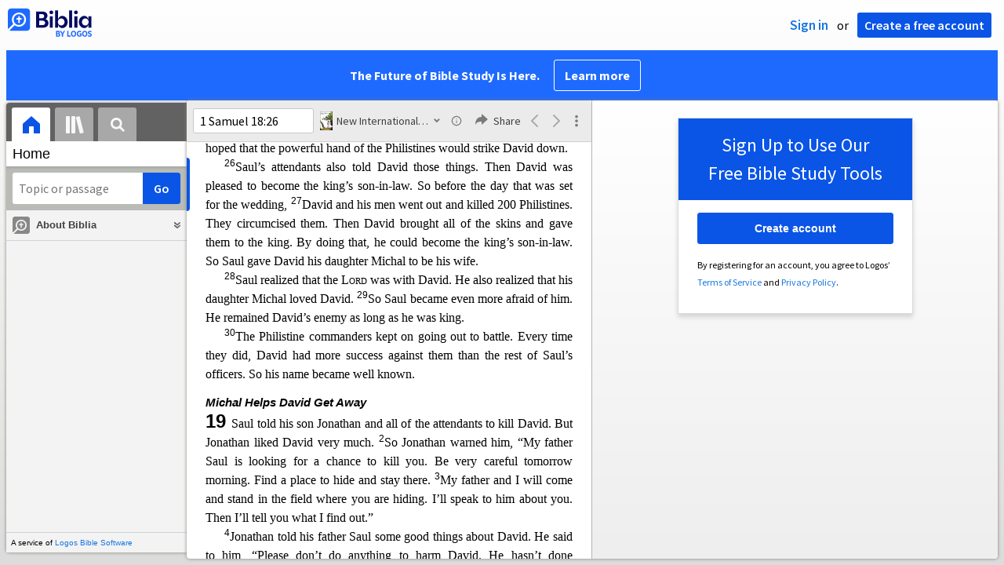

--- FILE ---
content_type: text/html; charset=utf-8
request_url: https://biblia.com/books/nirv/article/BK.9.19?contentType=xhtml
body_size: 3325
content:

<div class="content-chunk" data-article="{&quot;articleId&quot;:&quot;BK.9.19&quot;,&quot;nextArticleId&quot;:&quot;BK.9.20&quot;,&quot;prevArticleId&quot;:&quot;BK.9.18&quot;,&quot;offset&quot;:1183501,&quot;length&quot;:3813,&quot;resourceStart&quot;:0,&quot;resourceLength&quot;:4615928,&quot;targetId&quot;:&quot;marker5368929&quot;}" data-resource="{&quot;resourceName&quot;:&quot;nirv&quot;,&quot;resourceId&quot;:&quot;LLS:NIRV&quot;,&quot;title&quot;:&quot;New International Reader’s Version (1998)&quot;,&quot;abbreviatedTitle&quot;:&quot;NIrV&quot;,&quot;type&quot;:&quot;text.monograph.bible&quot;,&quot;supportsBibleRefs&quot;:true,&quot;supportedDataTypes&quot;:[&quot;bible+niv&quot;],&quot;supportsDynamicText&quot;:false,&quot;version&quot;:&quot;2025-01-16T19:21:36Z&quot;}">
	<div class="resourcetext"><p class="lang-en" style="font-style:italic;font-weight:bold;font-size:.925em;font-family:Arial;margin:9pt 0 0 0"><a data-datatype="bible+niv" data-reference="1 Samuel 19:1" rel="milestone" style="display: inline-block; height: 1em; width: 0px;"></a><span id="marker5368929" data-offset="1183501" class="offset-marker"></span><span id="marker5368930" data-offset="1183501" class="offset-marker"></span>Michal Helps David Get Away </p> <p class="lang-en" style="font-size:1em"><span style="font-weight:bold;font-size:1.5em;font-family:Arial">19 </span>Saul told his son Jonathan and all of the attendants to kill David. But Jonathan liked David very much. <a data-datatype="bible+niv" data-reference="1 Samuel 19:2" rel="milestone" style="display: inline-block; height: 1em; width: 0px;"></a><span style="font-size:.725em;font-family:Arial;vertical-align:super;line-height:0">2</span>So Jonathan warned him, “My father Saul is looking for a chance<span id="marker5368931" data-offset="1183701" class="offset-marker"></span> to kill you. Be very careful tomorrow morning. Find a place to hide and stay there. <a data-datatype="bible+niv" data-reference="1 Samuel 19:3" rel="milestone" style="display: inline-block; height: 1em; width: 0px;"></a><span style="font-size:.725em;font-family:Arial;vertical-align:super;line-height:0">3</span>My father and I will come and stand in the field where you are hiding. I’ll speak to him about you. Then I’ll tel<span id="marker5368932" data-offset="1183901" class="offset-marker"></span>l you what I find out.”  </p> <p class="lang-en" style="font-size:1em;text-indent:18pt"><a data-datatype="bible+niv" data-reference="1 Samuel 19:4" rel="milestone" style="display: inline-block; height: 1em; width: 0px;"></a><span style="font-size:.725em;font-family:Arial;vertical-align:super;line-height:0">4</span>Jonathan told his father Saul some good things about David. He said to him, “Please don’t do anything to harm David. He hasn’t done anything to harm you. And what he’s done <span id="marker5368933" data-offset="1184101" class="offset-marker"></span>has helped you a lot. <a data-datatype="bible+niv" data-reference="1 Samuel 19:5" rel="milestone" style="display: inline-block; height: 1em; width: 0px;"></a><span style="font-size:.725em;font-family:Arial;vertical-align:super;line-height:0">5</span>He put his own life in danger when he killed Goliath. The <span style="font-variant:small-caps">Lord</span> used him to win a great battle for the whole nation of Israel. When you saw it, you were glad. So why would you d<span id="marker5368934" data-offset="1184301" class="offset-marker"></span>o anything to harm a man like David? He isn’t guilty of doing anything to harm you. Why would you want to kill him without any reason?”  </p> <p class="lang-en" style="font-size:1em;text-indent:18pt"><a data-datatype="bible+niv" data-reference="1 Samuel 19:6" rel="milestone" style="display: inline-block; height: 1em; width: 0px;"></a><span style="font-size:.725em;font-family:Arial;vertical-align:super;line-height:0">6</span>Saul paid attention to Jonathan. He took an oath and made a p<span id="marker5368935" data-offset="1184501" class="offset-marker"></span>romise. He said, “You can be sure that the <span style="font-variant:small-caps">Lord</span> lives. And you can be just as sure that David will not be put to death.”  </p> <p class="lang-en" style="font-size:1em;text-indent:18pt"><a data-datatype="bible+niv" data-reference="1 Samuel 19:7" rel="milestone" style="display: inline-block; height: 1em; width: 0px;"></a><span style="font-size:.725em;font-family:Arial;vertical-align:super;line-height:0">7</span>So Jonathan sent for David and told him everything he and Saul had said. The<span id="marker5368936" data-offset="1184701" class="offset-marker"></span>n he brought David to Saul. David served Saul as he had done before.  </p> <p class="lang-en" style="font-size:1em;text-indent:18pt"><a data-datatype="bible+niv" data-reference="1 Samuel 19:8" rel="milestone" style="display: inline-block; height: 1em; width: 0px;"></a><span style="font-size:.725em;font-family:Arial;vertical-align:super;line-height:0">8</span>Once more war broke out. So David went out and fought against the Philistines. He struck them down with so much force that they <span id="marker5368937" data-offset="1184901" class="offset-marker"></span>ran away from him.  </p> <p class="lang-en" style="font-size:1em;text-indent:18pt"><a data-datatype="bible+niv" data-reference="1 Samuel 19:9" rel="milestone" style="display: inline-block; height: 1em; width: 0px;"></a><span style="font-size:.725em;font-family:Arial;vertical-align:super;line-height:0">9</span>But an evil spirit that was sent by the <span style="font-variant:small-caps">Lord</span> came on Saul. It happened as he was sitting in his house and holding his spear. While David was playing the harp, <a data-datatype="bible+niv" data-reference="1 Samuel 19:10" rel="milestone" style="display: inline-block; height: 1em; width: 0px;"></a><span style="font-size:.725em;font-family:Arial;vertical-align:super;line-height:0">10</span>Saul tried to pi<span id="marker5368938" data-offset="1185101" class="offset-marker"></span>n him to the wall with his spear. But David got away from him just as Saul drove the spear into the wall. That night David escaped.  </p> <p class="lang-en" style="font-size:1em;text-indent:18pt"><a data-datatype="bible+niv" data-reference="1 Samuel 19:11" rel="milestone" style="display: inline-block; height: 1em; width: 0px;"></a><span style="font-size:.725em;font-family:Arial;vertical-align:super;line-height:0">11</span>Saul sent some men to watch David’s house. He told them to kill <span id="marker5368939" data-offset="1185301" class="offset-marker"></span>David the next morning.  </p> <p class="lang-en" style="font-size:1em;text-indent:18pt">But David’s wife Michal warned him. She said, “You must run for your life tonight. If you don’t, tomorrow you will be killed.” <a data-datatype="bible+niv" data-reference="1 Samuel 19:12" rel="milestone" style="display: inline-block; height: 1em; width: 0px;"></a><span style="font-size:.725em;font-family:Arial;vertical-align:super;line-height:0">12</span>So Michal helped David escape through a windo<span id="marker5368940" data-offset="1185501" class="offset-marker"></span>w. He ran and got away.  </p> <p class="lang-en" style="font-size:1em;text-indent:18pt"><a data-datatype="bible+niv" data-reference="1 Samuel 19:13" rel="milestone" style="display: inline-block; height: 1em; width: 0px;"></a><span style="font-size:.725em;font-family:Arial;vertical-align:super;line-height:0">13</span>Then Michal got a statue of a god. She laid it on David’s bed. She covered it with clothes. And she put some goat hair at the place where David’s head would have been.  </p> <p class="lang-en" style="font-size:1em;text-indent:18pt"><a data-datatype="bible+niv" data-reference="1 Samuel 19:14" rel="milestone" style="display: inline-block; height: 1em; width: 0px;"></a><span style="font-size:.725em;font-family:Arial;vertical-align:super;line-height:0">14</span><span id="marker5368941" data-offset="1185701" class="offset-marker"></span>Saul sent the men to capture David. But Michal told them, “He’s sick.”  </p> <p class="lang-en" style="font-size:1em;text-indent:18pt"><a data-datatype="bible+niv" data-reference="1 Samuel 19:15" rel="milestone" style="display: inline-block; height: 1em; width: 0px;"></a><span style="font-size:.725em;font-family:Arial;vertical-align:super;line-height:0">15</span>Then Saul sent the men back to see David. He told them, “Bring him up here to me in his bed. Then I’ll kill him.”  </p> <p class="lang-en" style="font-size:1em;text-indent:18pt"><a data-datatype="bible+niv" data-reference="1 Samuel 19:16" rel="milestone" style="display: inline-block; height: 1em; width: 0px;"></a><span style="font-size:.725em;font-family:Arial;vertical-align:super;line-height:0">16</span>But whe<span id="marker5368942" data-offset="1185901" class="offset-marker"></span>n the men entered, they found nothing but the statue in the bed. Some goat hair was at the place where David’s head would have been.  </p> <p class="lang-en" style="font-size:1em;text-indent:18pt"><a data-datatype="bible+niv" data-reference="1 Samuel 19:17" rel="milestone" style="display: inline-block; height: 1em; width: 0px;"></a><span style="font-size:.725em;font-family:Arial;vertical-align:super;line-height:0">17</span>Saul said to Michal, “Why did you trick me like this? Why did y<span id="marker5368943" data-offset="1186101" class="offset-marker"></span>ou help my enemy escape?”  </p> <p class="lang-en" style="font-size:1em;text-indent:18pt">Michal told him, “He said to me, ‘Help me get away. If you don’t, I’ll kill you.’ ”  </p> <p class="lang-en" style="font-size:1em;text-indent:18pt"><a data-datatype="bible+niv" data-reference="1 Samuel 19:18" rel="milestone" style="display: inline-block; height: 1em; width: 0px;"></a><span style="font-size:.725em;font-family:Arial;vertical-align:super;line-height:0">18</span>After David had run away and escaped, he went to Samuel at Ramah. He told him everyth<span id="marker5368944" data-offset="1186301" class="offset-marker"></span>ing Saul had done to him. Then David and Samuel went to Naioth and stayed there.  </p> <p class="lang-en" style="font-size:1em;text-indent:18pt"><a data-datatype="bible+niv" data-reference="1 Samuel 19:19" rel="milestone" style="display: inline-block; height: 1em; width: 0px;"></a><span style="font-size:.725em;font-family:Arial;vertical-align:super;line-height:0">19</span>Saul was told, “David is in Naioth at Ramah.” <a data-datatype="bible+niv" data-reference="1 Samuel 19:20" rel="milestone" style="display: inline-block; height: 1em; width: 0px;"></a><span style="font-size:.725em;font-family:Arial;vertical-align:super;line-height:0">20</span>So Saul sent some men to capture him. When they got there, they sa<span id="marker5368945" data-offset="1186501" class="offset-marker"></span>w a group of prophets who were prophesying. Samuel was standing there as their leader. Then the Spirit of God came on Saul’s men. So they also began to prophesy. <a data-datatype="bible+niv" data-reference="1 Samuel 19:21" rel="milestone" style="display: inline-block; height: 1em; width: 0px;"></a><span style="font-size:.725em;font-family:Arial;vertical-align:super;line-height:0">21</span>Saul was told about it. So he sent <span id="marker5368946" data-offset="1186701" class="offset-marker"></span>some more men. They began to prophesy too. Saul sent some men a third time. And they also began to prophesy.  </p> <p class="lang-en" style="font-size:1em;text-indent:18pt"><a data-datatype="bible+niv" data-reference="1 Samuel 19:22" rel="milestone" style="display: inline-block; height: 1em; width: 0px;"></a><span style="font-size:.725em;font-family:Arial;vertical-align:super;line-height:0">22</span>Finally, Saul decided to go to Ramah himself. He went to the large well at Secu. He ask<span id="marker5368947" data-offset="1186901" class="offset-marker"></span>ed some people, “Where are Samuel and David?”  </p> <p class="lang-en" style="font-size:1em;text-indent:18pt">“Over in Naioth at Ramah,” they said.  </p> <p class="lang-en" style="font-size:1em;text-indent:18pt"><a data-datatype="bible+niv" data-reference="1 Samuel 19:23" rel="milestone" style="display: inline-block; height: 1em; width: 0px;"></a><span style="font-size:.725em;font-family:Arial;vertical-align:super;line-height:0">23</span>So Saul went to Naioth at Ramah. But the Spirit of God even came on him. He walked along and prophesied until h<span id="marker5368948" data-offset="1187101" class="offset-marker"></span>e came to Naioth. <a data-datatype="bible+niv" data-reference="1 Samuel 19:24" rel="milestone" style="display: inline-block; height: 1em; width: 0px;"></a><span style="font-size:.725em;font-family:Arial;vertical-align:super;line-height:0">24</span>There he took off his royal robes. Then he prophesied in front of Samuel. He lay there without his robes on all that day and night. That’s why people say, “Is Saul also one of the<span id="marker5368949" data-offset="1187301" class="offset-marker"></span> prophets?”  </p> </div>
</div>


--- FILE ---
content_type: text/html; charset=utf-8
request_url: https://biblia.com/books/nirv/article/BK.9.17?contentType=xhtml
body_size: 6811
content:

<div class="content-chunk" data-article="{&quot;articleId&quot;:&quot;BK.9.17&quot;,&quot;nextArticleId&quot;:&quot;BK.9.18&quot;,&quot;prevArticleId&quot;:&quot;BK.9.16&quot;,&quot;offset&quot;:1170026,&quot;length&quot;:9048,&quot;resourceStart&quot;:0,&quot;resourceLength&quot;:4615928,&quot;targetId&quot;:&quot;marker5292652&quot;}" data-resource="{&quot;resourceName&quot;:&quot;nirv&quot;,&quot;resourceId&quot;:&quot;LLS:NIRV&quot;,&quot;title&quot;:&quot;New International Reader’s Version (1998)&quot;,&quot;abbreviatedTitle&quot;:&quot;NIrV&quot;,&quot;type&quot;:&quot;text.monograph.bible&quot;,&quot;supportsBibleRefs&quot;:true,&quot;supportedDataTypes&quot;:[&quot;bible+niv&quot;],&quot;supportsDynamicText&quot;:false,&quot;version&quot;:&quot;2025-01-16T19:21:36Z&quot;}">
	<div class="resourcetext"><p class="lang-en" style="font-style:italic;font-weight:bold;font-size:.925em;font-family:Arial;margin:9pt 0 0 0"><a data-datatype="bible+niv" data-reference="1 Samuel 17:1" rel="milestone" style="display: inline-block; height: 1em; width: 0px;"></a><span id="marker5292652" data-offset="1170026" class="offset-marker"></span><span id="marker5292653" data-offset="1170026" class="offset-marker"></span>David Kills Goliath </p> <p class="lang-en" style="font-size:1em"><span style="font-weight:bold;font-size:1.5em;font-family:Arial">17 </span>The Philistines gathered their army together for war. They came to Socoh in Judah. They set up camp at Ephes Dammim. It was between Socoh and Azekah. <a data-datatype="bible+niv" data-reference="1 Samuel 17:2" rel="milestone" style="display: inline-block; height: 1em; width: 0px;"></a><span style="font-size:.725em;font-family:Arial;vertical-align:super;line-height:0">2</span>Saul and the army of Isra<span id="marker5292654" data-offset="1170226" class="offset-marker"></span>el gathered together. They camped in the Valley of Elah. They lined up their men to fight against the Philistines. <a data-datatype="bible+niv" data-reference="1 Samuel 17:3" rel="milestone" style="display: inline-block; height: 1em; width: 0px;"></a><span style="font-size:.725em;font-family:Arial;vertical-align:super;line-height:0">3</span>The Philistine army was camped on one hill. Israel’s army was on another. The valle<span id="marker5292655" data-offset="1170426" class="offset-marker"></span>y was between them.  </p> <p class="lang-en" style="font-size:1em;text-indent:18pt"><a data-datatype="bible+niv" data-reference="1 Samuel 17:4" rel="milestone" style="display: inline-block; height: 1em; width: 0px;"></a><span style="font-size:.725em;font-family:Arial;vertical-align:super;line-height:0">4</span>A mighty hero named Goliath came out of the Philistine camp. He was from Gath. He was more than nine feet tall. <a data-datatype="bible+niv" data-reference="1 Samuel 17:5" rel="milestone" style="display: inline-block; height: 1em; width: 0px;"></a><span style="font-size:.725em;font-family:Arial;vertical-align:super;line-height:0">5</span>He had a bronze helmet on his head. He wore a coat of bronze ar<span id="marker5292656" data-offset="1170626" class="offset-marker"></span>mor. It weighed 125 pounds. <a data-datatype="bible+niv" data-reference="1 Samuel 17:6" rel="milestone" style="display: inline-block; height: 1em; width: 0px;"></a><span style="font-size:.725em;font-family:Arial;vertical-align:super;line-height:0">6</span>On his legs he wore bronze guards. He carried a bronze javelin on his back. <a data-datatype="bible+niv" data-reference="1 Samuel 17:7" rel="milestone" style="display: inline-block; height: 1em; width: 0px;"></a><span style="font-size:.725em;font-family:Arial;vertical-align:super;line-height:0">7</span>His spear was as big as a weaver’s rod. Its iron point weighed 15 pounds. The man who carrie<span id="marker5292657" data-offset="1170826" class="offset-marker"></span>d his shield walked along in front of him.  </p> <p class="lang-en" style="font-size:1em;text-indent:18pt"><a data-datatype="bible+niv" data-reference="1 Samuel 17:8" rel="milestone" style="display: inline-block; height: 1em; width: 0px;"></a><span style="font-size:.725em;font-family:Arial;vertical-align:super;line-height:0">8</span>Goliath stood and shouted to the soldiers of Israel. He said, “Why do you come out and line up for battle? I’m a Philistine. You are servants of Saul. Cho<span id="marker5292658" data-offset="1171026" class="offset-marker"></span>ose one of your men. Have him come down and face me. <a data-datatype="bible+niv" data-reference="1 Samuel 17:9" rel="milestone" style="display: inline-block; height: 1em; width: 0px;"></a><span style="font-size:.725em;font-family:Arial;vertical-align:super;line-height:0">9</span>If he’s able to fight and kill me, we’ll become your slaves. But if I win and kill him, you will become our slaves and serve us.” <a data-datatype="bible+niv" data-reference="1 Samuel 17:10" rel="milestone" style="display: inline-block; height: 1em; width: 0px;"></a><span style="font-size:.725em;font-family:Arial;vertical-align:super;line-height:0">10</span>Goliath cont<span id="marker5292659" data-offset="1171226" class="offset-marker"></span>inued, “This very day I dare the soldiers of Israel to send a man down to fight against me.”  </p> <p class="lang-en" style="font-size:1em;text-indent:18pt"><a data-datatype="bible+niv" data-reference="1 Samuel 17:11" rel="milestone" style="display: inline-block; height: 1em; width: 0px;"></a><span style="font-size:.725em;font-family:Arial;vertical-align:super;line-height:0">11</span>Saul and the whole army of Israel heard what the Philistine said. They were terrified.  </p> <p class="lang-en" style="font-size:1em;text-indent:18pt"><a data-datatype="bible+niv" data-reference="1 Samuel 17:12" rel="milestone" style="display: inline-block; height: 1em; width: 0px;"></a><span style="font-size:.725em;font-family:Arial;vertical-align:super;line-height:0">12</span>David was th<span id="marker5292660" data-offset="1171426" class="offset-marker"></span>e son of an Ephrathite. His name was Jesse. He was from Bethlehem in Judah. Jesse had eight sons. When Saul was king, Jesse was already very old. <a data-datatype="bible+niv" data-reference="1 Samuel 17:13" rel="milestone" style="display: inline-block; height: 1em; width: 0px;"></a><span style="font-size:.725em;font-family:Arial;vertical-align:super;line-height:0">13</span>Jesse’s three oldest sons had followed Saul into ba<span id="marker5292661" data-offset="1171626" class="offset-marker"></span>ttle. The oldest son was Eliab. The second was Abinadab. The third was Shammah. <a data-datatype="bible+niv" data-reference="1 Samuel 17:14" rel="milestone" style="display: inline-block; height: 1em; width: 0px;"></a><span style="font-size:.725em;font-family:Arial;vertical-align:super;line-height:0">14</span>David was the youngest. The three oldest sons followed Saul. <a data-datatype="bible+niv" data-reference="1 Samuel 17:15" rel="milestone" style="display: inline-block; height: 1em; width: 0px;"></a><span style="font-size:.725em;font-family:Arial;vertical-align:super;line-height:0">15</span>But David went back and forth from Saul’s camp to Bet<span id="marker5292662" data-offset="1171826" class="offset-marker"></span>hlehem. He went to Bethlehem to take care of his father’s sheep.  </p> <p class="lang-en" style="font-size:1em;text-indent:18pt"><a data-datatype="bible+niv" data-reference="1 Samuel 17:16" rel="milestone" style="display: inline-block; height: 1em; width: 0px;"></a><span style="font-size:.725em;font-family:Arial;vertical-align:super;line-height:0">16</span>Every morning and evening Goliath came forward and stood there. He did it for 40 days.  </p> <p class="lang-en" style="font-size:1em;text-indent:18pt"><a data-datatype="bible+niv" data-reference="1 Samuel 17:17" rel="milestone" style="display: inline-block; height: 1em; width: 0px;"></a><span style="font-size:.725em;font-family:Arial;vertical-align:super;line-height:0">17</span>Jesse said to his son David, “Get at lea<span id="marker5292663" data-offset="1172026" class="offset-marker"></span>st half a bushel of grain that has been cooked. Also get ten loaves of bread. Take all of it to your brothers. Hurry to their camp. <a data-datatype="bible+niv" data-reference="1 Samuel 17:18" rel="milestone" style="display: inline-block; height: 1em; width: 0px;"></a><span style="font-size:.725em;font-family:Arial;vertical-align:super;line-height:0">18</span>Take along these ten chunks of cheese to the commander of their c<span id="marker5292664" data-offset="1172226" class="offset-marker"></span>ompany. Find out how your brothers are doing. Bring me back some word about them. <a data-datatype="bible+niv" data-reference="1 Samuel 17:19" rel="milestone" style="display: inline-block; height: 1em; width: 0px;"></a><span style="font-size:.725em;font-family:Arial;vertical-align:super;line-height:0">19</span>They are with Saul and all of the men of Israel. They are in the Valley of Elah. They are fighting against the Phil<span id="marker5292666" data-offset="1172426" class="offset-marker"></span>istines.”  </p> <p class="lang-en" style="font-size:1em;text-indent:18pt"><a data-datatype="bible+niv" data-reference="1 Samuel 17:20" rel="milestone" style="display: inline-block; height: 1em; width: 0px;"></a><span style="font-size:.725em;font-family:Arial;vertical-align:super;line-height:0">20</span>Early in the morning David left his father’s flock in the care of a shepherd. David loaded up the food and started out, just as Jesse had directed.  </p> <p class="lang-en" style="font-size:1em;text-indent:18pt">David reached the camp as the army wa<span id="marker5292667" data-offset="1172626" class="offset-marker"></span>s going out to its battle positions. The soldiers were shouting the war cry. <a data-datatype="bible+niv" data-reference="1 Samuel 17:21" rel="milestone" style="display: inline-block; height: 1em; width: 0px;"></a><span style="font-size:.725em;font-family:Arial;vertical-align:super;line-height:0">21</span>Israel and the Philistines were lining up their armies for battle. The armies were facing each other.  </p> <p class="lang-en" style="font-size:1em;text-indent:18pt"><a data-datatype="bible+niv" data-reference="1 Samuel 17:22" rel="milestone" style="display: inline-block; height: 1em; width: 0px;"></a><span style="font-size:.725em;font-family:Arial;vertical-align:super;line-height:0">22</span>David left wha<span id="marker5292668" data-offset="1172826" class="offset-marker"></span>t he had brought with the man who took care of the supplies. He ran to the battle lines and greeted his brothers. <a data-datatype="bible+niv" data-reference="1 Samuel 17:23" rel="milestone" style="display: inline-block; height: 1em; width: 0px;"></a><span style="font-size:.725em;font-family:Arial;vertical-align:super;line-height:0">23</span>As David was talking with them, Goliath stepped forward from his line. Goliath was <span id="marker5292669" data-offset="1173026" class="offset-marker"></span>a mighty Philistine hero from Gath. He again dared someone to fight him, and David heard it.  </p> <p class="lang-en" style="font-size:1em;text-indent:18pt"><a data-datatype="bible+niv" data-reference="1 Samuel 17:24" rel="milestone" style="display: inline-block; height: 1em; width: 0px;"></a><span style="font-size:.725em;font-family:Arial;vertical-align:super;line-height:0">24</span>When Israel’s army saw Goliath, all of them ran away from him. That’s because they were filled with fea<span id="marker5292670" data-offset="1173226" class="offset-marker"></span>r.  </p> <p class="lang-en" style="font-size:1em;text-indent:18pt"><a data-datatype="bible+niv" data-reference="1 Samuel 17:25" rel="milestone" style="display: inline-block; height: 1em; width: 0px;"></a><span style="font-size:.725em;font-family:Arial;vertical-align:super;line-height:0">25</span>The men of Israel had been saying, “Just look at how this man keeps stepping forward! Again and again he dares Israel to fight him. The king will make the man who kills him very wealthy. He wil<span id="marker5292671" data-offset="1173426" class="offset-marker"></span>l also give him his daughter to be his wife. He won’t require anyone in his family to pay any taxes in Israel.”  </p> <p class="lang-en" style="font-size:1em;text-indent:18pt"><a data-datatype="bible+niv" data-reference="1 Samuel 17:26" rel="milestone" style="display: inline-block; height: 1em; width: 0px;"></a><span style="font-size:.725em;font-family:Arial;vertical-align:super;line-height:0">26</span>David spoke to the men who were standing near him. He asked them, “What will be done<span id="marker5292672" data-offset="1173626" class="offset-marker"></span> for the man who kills this Philistine? Goliath is bringing shame on Israel. What will be done for the one who removes it? This Philistine isn’t even circumcised. He dares the armies of the living God to fight him. Who does he think he is?” <span id="marker5292673" data-offset="1173826" class="offset-marker"></span> </p> <p class="lang-en" style="font-size:1em;text-indent:18pt"><a data-datatype="bible+niv" data-reference="1 Samuel 17:27" rel="milestone" style="display: inline-block; height: 1em; width: 0px;"></a><span style="font-size:.725em;font-family:Arial;vertical-align:super;line-height:0">27</span>The men told David what Israel’s soldiers had been saying. The men told him what would be done for the man who killed Goliath.  </p> <p class="lang-en" style="font-size:1em;text-indent:18pt"><a data-datatype="bible+niv" data-reference="1 Samuel 17:28" rel="milestone" style="display: inline-block; height: 1em; width: 0px;"></a><span style="font-size:.725em;font-family:Arial;vertical-align:super;line-height:0">28</span>David’s oldest brother E<span id="marker5292674" data-offset="1174026" class="offset-marker"></span>liab heard him speaking with the men. So he burned with anger at him. He asked him, “Why have you come down here? Who did you leave those few sheep in the desert with? I know how proud you are. I know how evil your heart is.<span id="marker5292675" data-offset="1174226" class="offset-marker"></span> The only reason you came down here was to watch the battle.”  </p> <p class="lang-en" style="font-size:1em;text-indent:18pt"><a data-datatype="bible+niv" data-reference="1 Samuel 17:29" rel="milestone" style="display: inline-block; height: 1em; width: 0px;"></a><span style="font-size:.725em;font-family:Arial;vertical-align:super;line-height:0">29</span>“What have I done now?” said David. “Can’t I even speak?”  </p> <p class="lang-en" style="font-size:1em;text-indent:18pt"><a data-datatype="bible+niv" data-reference="1 Samuel 17:30" rel="milestone" style="display: inline-block; height: 1em; width: 0px;"></a><span style="font-size:.725em;font-family:Arial;vertical-align:super;line-height:0">30</span>Then he turned away to speak to some other men. <span id="marker5292676" data-offset="1174426" class="offset-marker"></span>He asked them the same question he had asked before. And they gave him the same answer.  </p> <p class="lang-en" style="font-size:1em;text-indent:18pt"><a data-datatype="bible+niv" data-reference="1 Samuel 17:31" rel="milestone" style="display: inline-block; height: 1em; width: 0px;"></a><span style="font-size:.725em;font-family:Arial;vertical-align:super;line-height:0">31</span>Someone heard what David said and reported it to Saul. So Saul sent for him.  </p> <p class="lang-en" style="font-size:1em;text-indent:18pt"><a data-datatype="bible+niv" data-reference="1 Samuel 17:32" rel="milestone" style="display: inline-block; height: 1em; width: 0px;"></a><span style="font-size:.725em;font-family:Arial;vertical-align:super;line-height:0">32</span>David said to Saul, “Don’t <span id="marker5292677" data-offset="1174626" class="offset-marker"></span>let anyone lose hope because of that Philistine. I’ll go out and fight him.”  </p> <p class="lang-en" style="font-size:1em;text-indent:18pt"><a data-datatype="bible+niv" data-reference="1 Samuel 17:33" rel="milestone" style="display: inline-block; height: 1em; width: 0px;"></a><span style="font-size:.725em;font-family:Arial;vertical-align:super;line-height:0">33</span>Saul replied, “You aren’t able to go out there and fight that Philistine. You are too young. He’s been a fighting man e<span id="marker5292678" data-offset="1174826" class="offset-marker"></span>ver since he was a boy.”  </p> <p class="lang-en" style="font-size:1em;text-indent:18pt"><a data-datatype="bible+niv" data-reference="1 Samuel 17:34" rel="milestone" style="display: inline-block; height: 1em; width: 0px;"></a><span style="font-size:.725em;font-family:Arial;vertical-align:super;line-height:0">34</span>But David said to Saul, “I’ve been taking care of my father’s sheep. Sometimes a lion or a bear would come and carry off a sheep from the flock. <a data-datatype="bible+niv" data-reference="1 Samuel 17:35" rel="milestone" style="display: inline-block; height: 1em; width: 0px;"></a><span style="font-size:.725em;font-family:Arial;vertical-align:super;line-height:0">35</span>Then I would go after i<span id="marker5292679" data-offset="1175026" class="offset-marker"></span>t and hit it. I would save the sheep it was carrying in its mouth. If it turned around to attack me, I would grab hold of its hair. I would strike it down and kill it. <a data-datatype="bible+niv" data-reference="1 Samuel 17:36" rel="milestone" style="display: inline-block; height: 1em; width: 0px;"></a><span style="font-size:.725em;font-family:Arial;vertical-align:super;line-height:0">36</span>In fact, I’ve killed both a l<span id="marker5292680" data-offset="1175226" class="offset-marker"></span>ion and a bear. I’ll do the same thing to this Philistine. He isn’t even circumcised. He has dared the armies of the living God to fight him.  </p> <p class="lang-en" style="font-size:1em;text-indent:18pt"><a data-datatype="bible+niv" data-reference="1 Samuel 17:37" rel="milestone" style="display: inline-block; height: 1em; width: 0px;"></a><span style="font-size:.725em;font-family:Arial;vertical-align:super;line-height:0">37</span>“The <span style="font-variant:small-caps">Lord</span> saved me from the paw of the lion. He saved <span id="marker5292682" data-offset="1175426" class="offset-marker"></span>me from the paw of the bear. And he’ll save me from the powerful hand of this Philistine too.”  </p> <p class="lang-en" style="font-size:1em;text-indent:18pt">Saul said to David, “Go. And may the <span style="font-variant:small-caps">Lord</span> be with you.”  </p> <p class="lang-en" style="font-size:1em;text-indent:18pt"><a data-datatype="bible+niv" data-reference="1 Samuel 17:38" rel="milestone" style="display: inline-block; height: 1em; width: 0px;"></a><span style="font-size:.725em;font-family:Arial;vertical-align:super;line-height:0">38</span>Then Saul dressed David in his own military <span id="marker5292683" data-offset="1175626" class="offset-marker"></span>clothes. He put a coat of armor on him. He put a bronze helmet on his head. <a data-datatype="bible+niv" data-reference="1 Samuel 17:39" rel="milestone" style="display: inline-block; height: 1em; width: 0px;"></a><span style="font-size:.725em;font-family:Arial;vertical-align:super;line-height:0">39</span>David put on Saul’s sword over his clothes. He walked around for a while in all of that armor because he wasn’t used to i<span id="marker5292684" data-offset="1175826" class="offset-marker"></span>t.  </p> <p class="lang-en" style="font-size:1em;text-indent:18pt">“I can’t go out there in all of this armor,” he said to Saul. “I’m not used to it.” So he took it off.  </p> <p class="lang-en" style="font-size:1em;text-indent:18pt"><a data-datatype="bible+niv" data-reference="1 Samuel 17:40" rel="milestone" style="display: inline-block; height: 1em; width: 0px;"></a><span style="font-size:.725em;font-family:Arial;vertical-align:super;line-height:0">40</span>Then David picked up his wooden staff. He went down to a stream and chose five smooth sto<span id="marker5292685" data-offset="1176026" class="offset-marker"></span>nes. He put them in the pocket of his shepherd’s bag. Then he took his sling in his hand and approached Goliath.  </p> <p class="lang-en" style="font-size:1em;text-indent:18pt"><a data-datatype="bible+niv" data-reference="1 Samuel 17:41" rel="milestone" style="display: inline-block; height: 1em; width: 0px;"></a><span style="font-size:.725em;font-family:Arial;vertical-align:super;line-height:0">41</span>At that same time, the Philistine kept coming closer to David. The man who was carr<span id="marker5292686" data-offset="1176226" class="offset-marker"></span>ying Goliath’s shield walked along in front of him.  </p> <p class="lang-en" style="font-size:1em;text-indent:18pt"><a data-datatype="bible+niv" data-reference="1 Samuel 17:42" rel="milestone" style="display: inline-block; height: 1em; width: 0px;"></a><span style="font-size:.725em;font-family:Arial;vertical-align:super;line-height:0">42</span>Goliath looked David over. He saw how young he was. He also saw how tanned and handsome he was. And he hated him. <a data-datatype="bible+niv" data-reference="1 Samuel 17:43" rel="milestone" style="display: inline-block; height: 1em; width: 0px;"></a><span style="font-size:.725em;font-family:Arial;vertical-align:super;line-height:0">43</span>He said to David, “Why are <span id="marker5292687" data-offset="1176426" class="offset-marker"></span>you coming at me with sticks? Do you think I’m only a dog?” The Philistine called down curses on David in the name of his god. <a data-datatype="bible+niv" data-reference="1 Samuel 17:44" rel="milestone" style="display: inline-block; height: 1em; width: 0px;"></a><span style="font-size:.725em;font-family:Arial;vertical-align:super;line-height:0">44</span>“Come over here,” he said. “I’ll feed your body to the birds of the ai<span id="marker5292688" data-offset="1176626" class="offset-marker"></span>r! I’ll feed it to the wild animals!”  </p> <p class="lang-en" style="font-size:1em;text-indent:18pt"><a data-datatype="bible+niv" data-reference="1 Samuel 17:45" rel="milestone" style="display: inline-block; height: 1em; width: 0px;"></a><span style="font-size:.725em;font-family:Arial;vertical-align:super;line-height:0">45</span>David said to Goliath, “You are coming to fight against me with a sword, a spear and a javelin. But I’m coming against you in the name of the <span style="font-variant:small-caps">Lord</span> who rules o<span id="marker5292689" data-offset="1176826" class="offset-marker"></span>ver all. He is the God of the armies of Israel. He’s the one you have dared to fight against.  </p> <p class="lang-en" style="font-size:1em;text-indent:18pt"><a data-datatype="bible+niv" data-reference="1 Samuel 17:46" rel="milestone" style="display: inline-block; height: 1em; width: 0px;"></a><span style="font-size:.725em;font-family:Arial;vertical-align:super;line-height:0">46</span>“This very day the <span style="font-variant:small-caps">Lord</span> will hand you over to me. I’ll strike you down. I’ll cut your head off. This v<span id="marker5292690" data-offset="1177026" class="offset-marker"></span>ery day I’ll feed the bodies of the Philistine army to the birds of the air. I’ll feed them to the wild animals. Then the whole world will know there is a God in Israel.  </p> <p class="lang-en" style="font-size:1em;text-indent:18pt"><a data-datatype="bible+niv" data-reference="1 Samuel 17:47" rel="milestone" style="display: inline-block; height: 1em; width: 0px;"></a><span style="font-size:.725em;font-family:Arial;vertical-align:super;line-height:0">47</span>“The <span style="font-variant:small-caps">Lord</span> doesn’t save by <span id="marker5292691" data-offset="1177226" class="offset-marker"></span>using a sword or a spear. And everyone who is here will know it. The battle belongs to the <span style="font-variant:small-caps">Lord</span>. He will hand all of you over to us.”  </p> <p class="lang-en" style="font-size:1em;text-indent:18pt"><a data-datatype="bible+niv" data-reference="1 Samuel 17:48" rel="milestone" style="display: inline-block; height: 1em; width: 0px;"></a><span style="font-size:.725em;font-family:Arial;vertical-align:super;line-height:0">48</span>As the Philistine moved closer to attack him, David ran quickl<span id="marker5292692" data-offset="1177426" class="offset-marker"></span>y to the battle line to meet him. <a data-datatype="bible+niv" data-reference="1 Samuel 17:49" rel="milestone" style="display: inline-block; height: 1em; width: 0px;"></a><span style="font-size:.725em;font-family:Arial;vertical-align:super;line-height:0">49</span>He reached into his bag. He took out a stone. He put it in his sling. He slung it at Goliath. The stone hit him on the forehead and sank into it. He fell to the gr<span id="marker5292693" data-offset="1177626" class="offset-marker"></span>ound on his face.  </p> <p class="lang-en" style="font-size:1em;text-indent:18pt"><a data-datatype="bible+niv" data-reference="1 Samuel 17:50" rel="milestone" style="display: inline-block; height: 1em; width: 0px;"></a><span style="font-size:.725em;font-family:Arial;vertical-align:super;line-height:0">50</span>So David won the fight against Goliath with a sling and a stone. He struck the Philistine down and killed him. He did it without even using a sword.  </p> <p class="lang-en" style="font-size:1em;text-indent:18pt"><a data-datatype="bible+niv" data-reference="1 Samuel 17:51" rel="milestone" style="display: inline-block; height: 1em; width: 0px;"></a><span style="font-size:.725em;font-family:Arial;vertical-align:super;line-height:0">51</span>David ran and stood over <span id="marker5292694" data-offset="1177826" class="offset-marker"></span>him. He took hold of Goliath’s sword and pulled it out. After he killed him, he cut off his head with the sword.  </p> <p class="lang-en" style="font-size:1em;text-indent:18pt">The Philistines saw that their hero was dead. So they turned around and ran away.  </p> <p class="lang-en" style="font-size:1em;text-indent:18pt"><a data-datatype="bible+niv" data-reference="1 Samuel 17:52" rel="milestone" style="display: inline-block; height: 1em; width: 0px;"></a><span style="font-size:.725em;font-family:Arial;vertical-align:super;line-height:0">52</span><span id="marker5292695" data-offset="1178026" class="offset-marker"></span>Then the men of Israel and Judah shouted and rushed forward. They chased the Philistines to the entrance of Gath. They chased them to the gates of Ekron. The dead bodies of the Philistines were scatte<span id="marker5292696" data-offset="1178226" class="offset-marker"></span>red all along the road to Gath and Ekron. That’s the road that leads to Shaaraim.  </p> <p class="lang-en" style="font-size:1em;text-indent:18pt"><a data-datatype="bible+niv" data-reference="1 Samuel 17:53" rel="milestone" style="display: inline-block; height: 1em; width: 0px;"></a><span style="font-size:.725em;font-family:Arial;vertical-align:super;line-height:0">53</span>Israel’s army returned from chasing the Philistines. They had taken everything from the Philistine camp.  </p> <p class="lang-en" style="font-size:1em;text-indent:18pt"><a data-datatype="bible+niv" data-reference="1 Samuel 17:54" rel="milestone" style="display: inline-block; height: 1em; width: 0px;"></a><span style="font-size:.725em;font-family:Arial;vertical-align:super;line-height:0">54</span>David<span id="marker5292697" data-offset="1178426" class="offset-marker"></span> picked up Goliath’s head. He brought it to Jerusalem. He put Goliath’s weapons in his own tent.  </p> <p class="lang-en" style="font-size:1em;text-indent:18pt"><a data-datatype="bible+niv" data-reference="1 Samuel 17:55" rel="milestone" style="display: inline-block; height: 1em; width: 0px;"></a><span style="font-size:.725em;font-family:Arial;vertical-align:super;line-height:0">55</span>Saul had been watching David as he went out to meet the Philistine. He spoke to Abner, the commande<span id="marker5292698" data-offset="1178626" class="offset-marker"></span>r of the army. He said to him, “Abner, whose son is that young man?”  </p> <p class="lang-en" style="font-size:1em;text-indent:18pt">Abner replied, “King Saul, I don’t know. And that’s just as sure as you are alive.”  </p> <p class="lang-en" style="font-size:1em;text-indent:18pt"><a data-datatype="bible+niv" data-reference="1 Samuel 17:56" rel="milestone" style="display: inline-block; height: 1em; width: 0px;"></a><span style="font-size:.725em;font-family:Arial;vertical-align:super;line-height:0">56</span>The king said, “Find out whose son that yo<span id="marker5292699" data-offset="1178826" class="offset-marker"></span>ung man is.”  </p> <p class="lang-en" style="font-size:1em;text-indent:18pt"><a data-datatype="bible+niv" data-reference="1 Samuel 17:57" rel="milestone" style="display: inline-block; height: 1em; width: 0px;"></a><span style="font-size:.725em;font-family:Arial;vertical-align:super;line-height:0">57</span>After David killed Goliath, he returned to the camp. Then Abner brought him to Saul. David was still carrying Goliath’s head.  </p> <p class="lang-en" style="font-size:1em;text-indent:18pt"><a data-datatype="bible+niv" data-reference="1 Samuel 17:58" rel="milestone" style="display: inline-block; height: 1em; width: 0px;"></a><span style="font-size:.725em;font-family:Arial;vertical-align:super;line-height:0">58</span>“Young man, whose son are you?” Saul asked him.  </p> <p class="lang-en" style="font-size:1em;text-indent:18pt">Davi<span id="marker5292700" data-offset="1179026" class="offset-marker"></span>d said, “I’m the son of Jesse from Bethlehem.”  </p> </div>
</div>


--- FILE ---
content_type: text/html; charset=utf-8
request_url: https://biblia.com/books/nirv/article/BK.9.20?contentType=xhtml
body_size: 5324
content:

<div class="content-chunk" data-article="{&quot;articleId&quot;:&quot;BK.9.20&quot;,&quot;nextArticleId&quot;:&quot;BK.9.21&quot;,&quot;prevArticleId&quot;:&quot;BK.9.19&quot;,&quot;offset&quot;:1187314,&quot;length&quot;:6633,&quot;resourceStart&quot;:0,&quot;resourceLength&quot;:4615928,&quot;targetId&quot;:&quot;marker5368992&quot;}" data-resource="{&quot;resourceName&quot;:&quot;nirv&quot;,&quot;resourceId&quot;:&quot;LLS:NIRV&quot;,&quot;title&quot;:&quot;New International Reader’s Version (1998)&quot;,&quot;abbreviatedTitle&quot;:&quot;NIrV&quot;,&quot;type&quot;:&quot;text.monograph.bible&quot;,&quot;supportsBibleRefs&quot;:true,&quot;supportedDataTypes&quot;:[&quot;bible+niv&quot;],&quot;supportsDynamicText&quot;:false,&quot;version&quot;:&quot;2025-01-16T19:21:36Z&quot;}">
	<div class="resourcetext"><p class="lang-en" style="font-style:italic;font-weight:bold;font-size:.925em;font-family:Arial;margin:9pt 0 0 0"><a data-datatype="bible+niv" data-reference="1 Samuel 20:1" rel="milestone" style="display: inline-block; height: 1em; width: 0px;"></a><span id="marker5368992" data-offset="1187314" class="offset-marker"></span><span id="marker5368993" data-offset="1187314" class="offset-marker"></span>Jonathan Helps David Get Away </p> <p class="lang-en" style="font-size:1em"><span style="font-weight:bold;font-size:1.5em;font-family:Arial">20 </span>David was in Naioth at Ramah. He ran away from there to where Jonathan was. He asked him, “What have I done? What crime have I committed? I haven’t done anything to ha<span id="marker5368994" data-offset="1187514" class="offset-marker"></span>rm your father. So why is he trying to kill me?”  </p> <p class="lang-en" style="font-size:1em;text-indent:18pt"><a data-datatype="bible+niv" data-reference="1 Samuel 20:2" rel="milestone" style="display: inline-block; height: 1em; width: 0px;"></a><span style="font-size:.725em;font-family:Arial;vertical-align:super;line-height:0">2</span>“That will never happen!” Jonathan replied. “You aren’t going to die! My father doesn’t do anything at all without telling me. So why would he hide <span id="marker5368995" data-offset="1187714" class="offset-marker"></span>that from me? He isn’t going to kill you!”  </p> <p class="lang-en" style="font-size:1em;text-indent:18pt"><a data-datatype="bible+niv" data-reference="1 Samuel 20:3" rel="milestone" style="display: inline-block; height: 1em; width: 0px;"></a><span style="font-size:.725em;font-family:Arial;vertical-align:super;line-height:0">3</span>But David took an oath. Then he said, “Your father knows very well that you are pleased with me. He has said to himself, ‘I don’t want Jonathan to know I’<span id="marker5368996" data-offset="1187914" class="offset-marker"></span>m planning to kill David. If he finds out, he’ll be very sad.’ But I’m very close to being killed. And that’s just as sure as the <span style="font-variant:small-caps">Lord</span> and you are alive.”  </p> <p class="lang-en" style="font-size:1em;text-indent:18pt"><a data-datatype="bible+niv" data-reference="1 Samuel 20:4" rel="milestone" style="display: inline-block; height: 1em; width: 0px;"></a><span style="font-size:.725em;font-family:Arial;vertical-align:super;line-height:0">4</span>Jonathan said to David, “I’ll do anything <span id="marker5368997" data-offset="1188114" class="offset-marker"></span>you want me to do for you.”  </p> <p class="lang-en" style="font-size:1em;text-indent:18pt"><a data-datatype="bible+niv" data-reference="1 Samuel 20:5" rel="milestone" style="display: inline-block; height: 1em; width: 0px;"></a><span style="font-size:.725em;font-family:Arial;vertical-align:super;line-height:0">5</span>So David said, “Tomorrow is the time for the New Moon Feast. I’m supposed to eat with the king. But let me go and hide in the field. I’ll stay there until the evening of<span id="marker5368998" data-offset="1188314" class="offset-marker"></span> the day after tomorrow. <a data-datatype="bible+niv" data-reference="1 Samuel 20:6" rel="milestone" style="display: inline-block; height: 1em; width: 0px;"></a><span style="font-size:.725em;font-family:Arial;vertical-align:super;line-height:0">6</span>Your father might miss me. If he does, then tell him, ‘David begged me to let him hurry home to Bethlehem. A yearly sacrifice is being offered there for his whole family gro<span id="marker5368999" data-offset="1188514" class="offset-marker"></span>up.’ <a data-datatype="bible+niv" data-reference="1 Samuel 20:7" rel="milestone" style="display: inline-block; height: 1em; width: 0px;"></a><span style="font-size:.725em;font-family:Arial;vertical-align:super;line-height:0">7</span>Your father might say, ‘That’s all right.’ If he does, it will mean I’m safe. But he might become very angry. If he does, you can be sure he’s made up his mind to harm me.  </p> <p class="lang-en" style="font-size:1em;text-indent:18pt"><a data-datatype="bible+niv" data-reference="1 Samuel 20:8" rel="milestone" style="display: inline-block; height: 1em; width: 0px;"></a><span style="font-size:.725em;font-family:Arial;vertical-align:super;line-height:0">8</span>“Please be kind to<span id="marker5369000" data-offset="1188714" class="offset-marker"></span> me. You have made a covenant with me in the sight of the <span style="font-variant:small-caps">Lord</span>. If I’m guilty, kill me yourself! Don’t hand me over to your father!”  </p> <p class="lang-en" style="font-size:1em;text-indent:18pt"><a data-datatype="bible+niv" data-reference="1 Samuel 20:9" rel="milestone" style="display: inline-block; height: 1em; width: 0px;"></a><span style="font-size:.725em;font-family:Arial;vertical-align:super;line-height:0">9</span>“I would never do that!” Jonathan said. “Suppose I had even the <span id="marker5369001" data-offset="1188914" class="offset-marker"></span>smallest clue that my father had made up his mind to harm you. Then I would tell you.”  </p> <p class="lang-en" style="font-size:1em;text-indent:18pt"><a data-datatype="bible+niv" data-reference="1 Samuel 20:10" rel="milestone" style="display: inline-block; height: 1em; width: 0px;"></a><span style="font-size:.725em;font-family:Arial;vertical-align:super;line-height:0">10</span>David asked, “Who will tell me if your father answers you in a mean way?”  </p> <p class="lang-en" style="font-size:1em;text-indent:18pt"><a data-datatype="bible+niv" data-reference="1 Samuel 20:11" rel="milestone" style="display: inline-block; height: 1em; width: 0px;"></a><span style="font-size:.725em;font-family:Arial;vertical-align:super;line-height:0">11</span>“Come on,” Jonathan said. “Let’<span id="marker5369002" data-offset="1189114" class="offset-marker"></span>s go out to the field.” So they went there together.  </p> <p class="lang-en" style="font-size:1em;text-indent:18pt"><a data-datatype="bible+niv" data-reference="1 Samuel 20:12" rel="milestone" style="display: inline-block; height: 1em; width: 0px;"></a><span style="font-size:.725em;font-family:Arial;vertical-align:super;line-height:0">12</span>Then Jonathan spoke to David. He said, “I promise you that I’ll find out what my father is planning to do. I’ll find out by this time the day a<span id="marker5369003" data-offset="1189314" class="offset-marker"></span>fter tomorrow. The <span style="font-variant:small-caps">Lord</span>, the God of Israel, is my witness. Suppose my father feels kind toward you. Then I’ll send you a message and let you know. <a data-datatype="bible+niv" data-reference="1 Samuel 20:13" rel="milestone" style="display: inline-block; height: 1em; width: 0px;"></a><span style="font-size:.725em;font-family:Arial;vertical-align:super;line-height:0">13</span>But suppose he wants to harm you. And I don’t let <span id="marker5369004" data-offset="1189514" class="offset-marker"></span>you know about it. I don’t help you get away safely. Then may the <span style="font-variant:small-caps">Lord</span> punish me greatly. May he be with you, just as he has been with my father.  </p> <p class="lang-en" style="font-size:1em;text-indent:18pt"><a data-datatype="bible+niv" data-reference="1 Samuel 20:14" rel="milestone" style="display: inline-block; height: 1em; width: 0px;"></a><span style="font-size:.725em;font-family:Arial;vertical-align:super;line-height:0">14</span>“But always be kind to me, just as the <span style="font-variant:small-caps">Lord</span> is. Be<span id="marker5369005" data-offset="1189714" class="offset-marker"></span> kind to me as long as I live. Then I won’t be killed. <a data-datatype="bible+niv" data-reference="1 Samuel 20:15" rel="milestone" style="display: inline-block; height: 1em; width: 0px;"></a><span style="font-size:.725em;font-family:Arial;vertical-align:super;line-height:0">15</span>And never stop being kind to my family. Don’t stop even when the <span style="font-variant:small-caps">Lord</span> has cut off every one of your enemies from the face of the earth.”  </p> <p class="lang-en" style="font-size:1em;text-indent:18pt"><a data-datatype="bible+niv" data-reference="1 Samuel 20:16" rel="milestone" style="display: inline-block; height: 1em; width: 0px;"></a><span style="font-size:.725em;font-family:Arial;vertical-align:super;line-height:0">16</span>S<span id="marker5369006" data-offset="1189914" class="offset-marker"></span>o Jonathan made a covenant with David and his family. He said, “May the <span style="font-variant:small-caps">Lord</span> make David’s enemies accountable for what they’ve done.” <a data-datatype="bible+niv" data-reference="1 Samuel 20:17" rel="milestone" style="display: inline-block; height: 1em; width: 0px;"></a><span style="font-size:.725em;font-family:Arial;vertical-align:super;line-height:0">17</span>Jonathan had David take an oath again because he loved him. In <span id="marker5369007" data-offset="1190114" class="offset-marker"></span>fact, Jonathan loved David just as he loved himself.  </p> <p class="lang-en" style="font-size:1em;text-indent:18pt"><a data-datatype="bible+niv" data-reference="1 Samuel 20:18" rel="milestone" style="display: inline-block; height: 1em; width: 0px;"></a><span style="font-size:.725em;font-family:Arial;vertical-align:super;line-height:0">18</span>Then Jonathan said to David, “Tomorrow is the time for the New Moon Feast. You will be missed, because your seat at the table will be empty. <a data-datatype="bible+niv" data-reference="1 Samuel 20:19" rel="milestone" style="display: inline-block; height: 1em; width: 0px;"></a><span style="font-size:.725em;font-family:Arial;vertical-align:super;line-height:0">19</span><span id="marker5369008" data-offset="1190314" class="offset-marker"></span><span style="font-size:.725em;font-family:Arial;vertical-align:super;line-height:0"></span>Go to the place where you hid when all of this trouble began. Go there the day after tomorrow, when evening is approaching. There’s a stone out there called Ezel. <a data-datatype="bible+niv" data-reference="1 Samuel 20:20" rel="milestone" style="display: inline-block; height: 1em; width: 0px;"></a><span style="font-size:.725em;font-family:Arial;vertical-align:super;line-height:0">20</span>Wait by it.  </p> <p class="lang-en" style="font-size:1em;text-indent:18pt">“I’ll shoot three ar<span id="marker5369009" data-offset="1190514" class="offset-marker"></span>rows to one side of the stone. I’ll pretend I’m practicing my shooting. <a data-datatype="bible+niv" data-reference="1 Samuel 20:21" rel="milestone" style="display: inline-block; height: 1em; width: 0px;"></a><span style="font-size:.725em;font-family:Arial;vertical-align:super;line-height:0">21</span>Then I’ll send a boy out there. I’ll tell him, ‘Go and find the arrows.’ Suppose I say to him, ‘The arrows are on this side o<span id="marker5369010" data-offset="1190714" class="offset-marker"></span>f you. Bring them here.’ Then come. That will mean you are safe. You won’t be in any danger. And that’s just as sure as the <span style="font-variant:small-caps">Lord</span> is alive. <a data-datatype="bible+niv" data-reference="1 Samuel 20:22" rel="milestone" style="display: inline-block; height: 1em; width: 0px;"></a><span style="font-size:.725em;font-family:Arial;vertical-align:super;line-height:0">22</span>But suppose I tell the boy, ‘The arrows are far beyond you<span id="marker5369011" data-offset="1190914" class="offset-marker"></span>.’ Then go. That will mean the <span style="font-variant:small-caps">Lord</span> is sending you away.  </p> <p class="lang-en" style="font-size:1em;text-indent:18pt"><a data-datatype="bible+niv" data-reference="1 Samuel 20:23" rel="milestone" style="display: inline-block; height: 1em; width: 0px;"></a><span style="font-size:.725em;font-family:Arial;vertical-align:super;line-height:0">23</span>“And remember what we talked about. Remember that the <span style="font-variant:small-caps">Lord</span> is a witness between you and me forever.”  </p> <p class="lang-en" style="font-size:1em;text-indent:18pt"><a data-datatype="bible+niv" data-reference="1 Samuel 20:24" rel="milestone" style="display: inline-block; height: 1em; width: 0px;"></a><span style="font-size:.725em;font-family:Arial;vertical-align:super;line-height:0">24</span>So David hid in the field. When th<span id="marker5369012" data-offset="1191114" class="offset-marker"></span>e time for the New Moon Feast came, the king sat down to eat. <a data-datatype="bible+niv" data-reference="1 Samuel 20:25" rel="milestone" style="display: inline-block; height: 1em; width: 0px;"></a><span style="font-size:.725em;font-family:Arial;vertical-align:super;line-height:0">25</span>He sat in his usual place by the wall. Jonathan sat across from him. Abner sat next to Saul. But David’s place was empty.  </p> <p class="lang-en" style="font-size:1em;text-indent:18pt"><a data-datatype="bible+niv" data-reference="1 Samuel 20:26" rel="milestone" style="display: inline-block; height: 1em; width: 0px;"></a><span style="font-size:.725em;font-family:Arial;vertical-align:super;line-height:0">26</span>Saul didn<span id="marker5369013" data-offset="1191314" class="offset-marker"></span>’t say anything that day. He said to himself, “Something must have happened to David to make him ‘unclean.’ That must be why he isn’t here.”  </p> <p class="lang-en" style="font-size:1em;text-indent:18pt"><a data-datatype="bible+niv" data-reference="1 Samuel 20:27" rel="milestone" style="display: inline-block; height: 1em; width: 0px;"></a><span style="font-size:.725em;font-family:Arial;vertical-align:super;line-height:0">27</span>But the next day, David’s place was empty again. It was<span id="marker5369014" data-offset="1191514" class="offset-marker"></span> the second day of the month.  </p> <p class="lang-en" style="font-size:1em;text-indent:18pt">Finally, Saul spoke to his son Jonathan. He said, “Why hasn’t the son of Jesse come to the meal? He hasn’t been here yesterday or today.”  </p> <p class="lang-en" style="font-size:1em;text-indent:18pt"><a data-datatype="bible+niv" data-reference="1 Samuel 20:28" rel="milestone" style="display: inline-block; height: 1em; width: 0px;"></a><span style="font-size:.725em;font-family:Arial;vertical-align:super;line-height:0">28</span>Jonathan replied, “David be<span id="marker5369015" data-offset="1191714" class="offset-marker"></span>gged me to let him go to Bethlehem. <a data-datatype="bible+niv" data-reference="1 Samuel 20:29" rel="milestone" style="display: inline-block; height: 1em; width: 0px;"></a><span style="font-size:.725em;font-family:Arial;vertical-align:super;line-height:0">29</span>He said, ‘Let me go. Our family is offering a sacrifice in the town. My brother has ordered me to be there. Are you pleased with me? If you are, let me go and se<span id="marker5369016" data-offset="1191914" class="offset-marker"></span>e my brothers.’ That’s why he hasn’t come to eat at your table.”  </p> <p class="lang-en" style="font-size:1em;text-indent:18pt"><a data-datatype="bible+niv" data-reference="1 Samuel 20:30" rel="milestone" style="display: inline-block; height: 1em; width: 0px;"></a><span style="font-size:.725em;font-family:Arial;vertical-align:super;line-height:0">30</span>Saul burned with anger against Jonathan. He said to him, “You are an evil son. You have refused to obey me. I know that you are on <span id="marker5369017" data-offset="1192114" class="offset-marker"></span>the side of Jesse’s son. You should be ashamed of that. And your mother should be ashamed of having a son like you. <a data-datatype="bible+niv" data-reference="1 Samuel 20:31" rel="milestone" style="display: inline-block; height: 1em; width: 0px;"></a><span style="font-size:.725em;font-family:Arial;vertical-align:super;line-height:0">31</span>You will never be king as long as Jesse’s son lives on this earth. And you will n<span id="marker5369018" data-offset="1192314" class="offset-marker"></span>ever have a kingdom either. So send for the son of Jesse. Bring him to me. He must die!”  </p> <p class="lang-en" style="font-size:1em;text-indent:18pt"><a data-datatype="bible+niv" data-reference="1 Samuel 20:32" rel="milestone" style="display: inline-block; height: 1em; width: 0px;"></a><span style="font-size:.725em;font-family:Arial;vertical-align:super;line-height:0">32</span>“Why do you want to put him to death?” Jonathan asked his father. “What has he done?”  </p> <p class="lang-en" style="font-size:1em;text-indent:18pt"><a data-datatype="bible+niv" data-reference="1 Samuel 20:33" rel="milestone" style="display: inline-block; height: 1em; width: 0px;"></a><span style="font-size:.725em;font-family:Arial;vertical-align:super;line-height:0">33</span>But Saul threw hi<span id="marker5369019" data-offset="1192514" class="offset-marker"></span>s spear at Jonathan to kill him. Then Jonathan knew that his father wanted to kill David.  </p> <p class="lang-en" style="font-size:1em;text-indent:18pt"><a data-datatype="bible+niv" data-reference="1 Samuel 20:34" rel="milestone" style="display: inline-block; height: 1em; width: 0px;"></a><span style="font-size:.725em;font-family:Arial;vertical-align:super;line-height:0">34</span>So Jonathan got up from the table. He was burning with anger. On that second day of the month, he refused <span id="marker5369020" data-offset="1192714" class="offset-marker"></span>to eat. He was very sad that his father was treating David so badly.  </p> <p class="lang-en" style="font-size:1em;text-indent:18pt"><a data-datatype="bible+niv" data-reference="1 Samuel 20:35" rel="milestone" style="display: inline-block; height: 1em; width: 0px;"></a><span style="font-size:.725em;font-family:Arial;vertical-align:super;line-height:0">35</span>The next morning Jonathan went out to the field to meet David. He took a young boy with him. <a data-datatype="bible+niv" data-reference="1 Samuel 20:36" rel="milestone" style="display: inline-block; height: 1em; width: 0px;"></a><span style="font-size:.725em;font-family:Arial;vertical-align:super;line-height:0">36</span>He said to the boy, “Run and fi<span id="marker5369021" data-offset="1192914" class="offset-marker"></span>nd the arrows I shoot.” As the boy ran, Jonathan shot an arrow far beyond him. <a data-datatype="bible+niv" data-reference="1 Samuel 20:37" rel="milestone" style="display: inline-block; height: 1em; width: 0px;"></a><span style="font-size:.725em;font-family:Arial;vertical-align:super;line-height:0">37</span>The boy came to the place where Jonathan’s arrow had fallen.  </p> <p class="lang-en" style="font-size:1em;text-indent:18pt">Then Jonathan shouted to him, “The arrow went far beyond<span id="marker5369022" data-offset="1193114" class="offset-marker"></span> you, didn’t it?” <a data-datatype="bible+niv" data-reference="1 Samuel 20:38" rel="milestone" style="display: inline-block; height: 1em; width: 0px;"></a><span style="font-size:.725em;font-family:Arial;vertical-align:super;line-height:0">38</span>He continued, “Hurry up! Run fast! Don’t stop!”  </p> <p class="lang-en" style="font-size:1em;text-indent:18pt">The boy picked up the arrow and returned to his master. <a data-datatype="bible+niv" data-reference="1 Samuel 20:39" rel="milestone" style="display: inline-block; height: 1em; width: 0px;"></a><span style="font-size:.725em;font-family:Arial;vertical-align:super;line-height:0">39</span>The boy didn’t know what was going on. Only Jonathan and David knew. <a data-datatype="bible+niv" data-reference="1 Samuel 20:40" rel="milestone" style="display: inline-block; height: 1em; width: 0px;"></a><span style="font-size:.725em;font-family:Arial;vertical-align:super;line-height:0">40</span><span id="marker5369023" data-offset="1193314" class="offset-marker"></span><span style="font-size:.725em;font-family:Arial;vertical-align:super;line-height:0"></span>Jonathan gave his weapons to the boy. He told him, “Go back to town. Take the weapons with you.”  </p> <p class="lang-en" style="font-size:1em;text-indent:18pt"><a data-datatype="bible+niv" data-reference="1 Samuel 20:41" rel="milestone" style="display: inline-block; height: 1em; width: 0px;"></a><span style="font-size:.725em;font-family:Arial;vertical-align:super;line-height:0">41</span>After the boy had gone, David got up from the south side of the stone. He bowed down in front of J<span id="marker5369024" data-offset="1193514" class="offset-marker"></span>onathan with his face to the ground. He did it three times. Then they kissed each other and cried. But David cried more than Jonathan did.  </p> <p class="lang-en" style="font-size:1em;text-indent:18pt"><a data-datatype="bible+niv" data-reference="1 Samuel 20:42" rel="milestone" style="display: inline-block; height: 1em; width: 0px;"></a><span style="font-size:.725em;font-family:Arial;vertical-align:super;line-height:0">42</span>Jonathan said to David, “Go in peace. In the name of the <span id="marker5369025" data-offset="1193714" class="offset-marker"></span><span style="font-variant:small-caps">Lord</span> we have taken an oath. We’ve promised to be friends. We’ve said, ‘The <span style="font-variant:small-caps">Lord</span> is a witness between you and me. He’s a witness between your children and my children forever.’ ”  </p> <p class="lang-en" style="font-size:1em;text-indent:18pt">Then David left, and <span id="marker5369026" data-offset="1193914" class="offset-marker"></span>Jonathan went back to the town.  </p> </div>
</div>


--- FILE ---
content_type: text/html; charset=utf-8
request_url: https://www.google.com/recaptcha/api2/aframe
body_size: 265
content:
<!DOCTYPE HTML><html><head><meta http-equiv="content-type" content="text/html; charset=UTF-8"></head><body><script nonce="q179VFxvPyntw3ru6biolw">/** Anti-fraud and anti-abuse applications only. See google.com/recaptcha */ try{var clients={'sodar':'https://pagead2.googlesyndication.com/pagead/sodar?'};window.addEventListener("message",function(a){try{if(a.source===window.parent){var b=JSON.parse(a.data);var c=clients[b['id']];if(c){var d=document.createElement('img');d.src=c+b['params']+'&rc='+(localStorage.getItem("rc::a")?sessionStorage.getItem("rc::b"):"");window.document.body.appendChild(d);sessionStorage.setItem("rc::e",parseInt(sessionStorage.getItem("rc::e")||0)+1);localStorage.setItem("rc::h",'1768893340728');}}}catch(b){}});window.parent.postMessage("_grecaptcha_ready", "*");}catch(b){}</script></body></html>